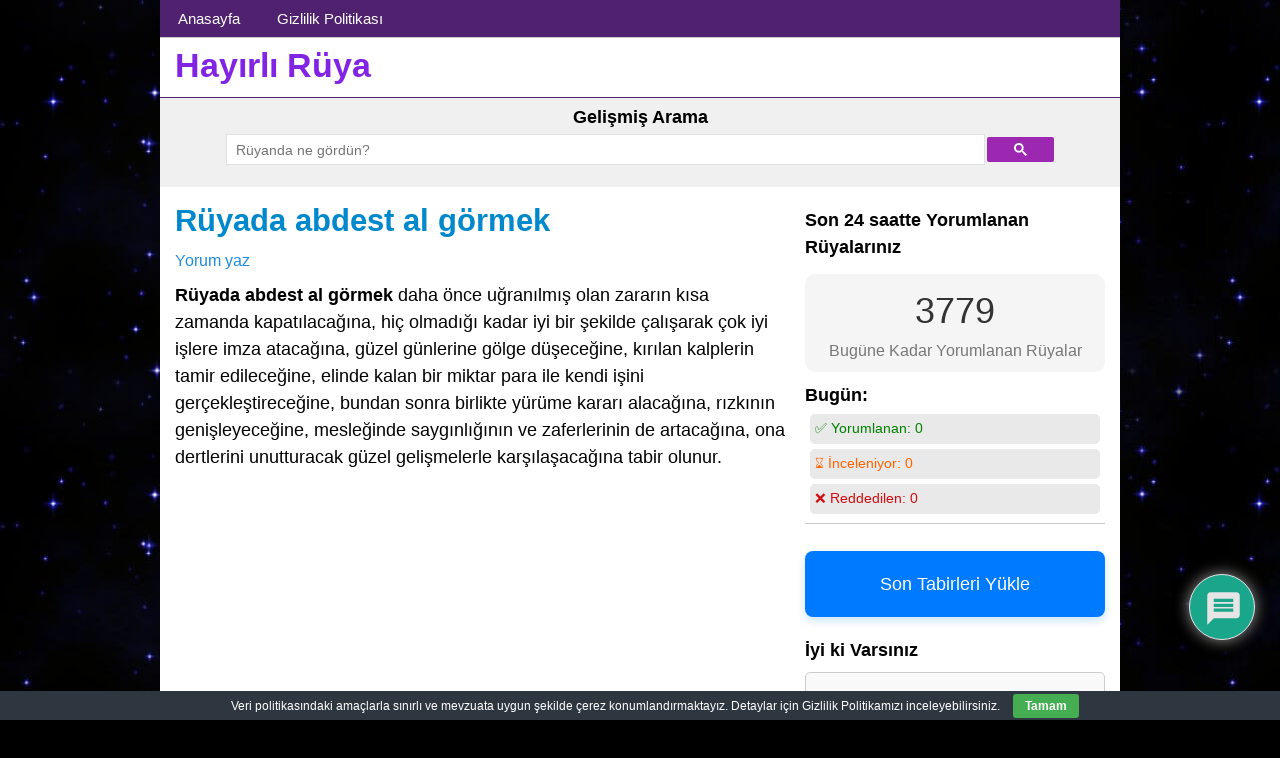

--- FILE ---
content_type: text/html; charset=utf-8
request_url: https://www.google.com/recaptcha/api2/aframe
body_size: 112
content:
<!DOCTYPE HTML><html><head><meta http-equiv="content-type" content="text/html; charset=UTF-8"></head><body><script nonce="CsaCMvgsGgGn_lnE38SiRQ">/** Anti-fraud and anti-abuse applications only. See google.com/recaptcha */ try{var clients={'sodar':'https://pagead2.googlesyndication.com/pagead/sodar?'};window.addEventListener("message",function(a){try{if(a.source===window.parent){var b=JSON.parse(a.data);var c=clients[b['id']];if(c){var d=document.createElement('img');d.src=c+b['params']+'&rc='+(localStorage.getItem("rc::a")?sessionStorage.getItem("rc::b"):"");window.document.body.appendChild(d);sessionStorage.setItem("rc::e",parseInt(sessionStorage.getItem("rc::e")||0)+1);localStorage.setItem("rc::h",'1769181136985');}}}catch(b){}});window.parent.postMessage("_grecaptcha_ready", "*");}catch(b){}</script></body></html>